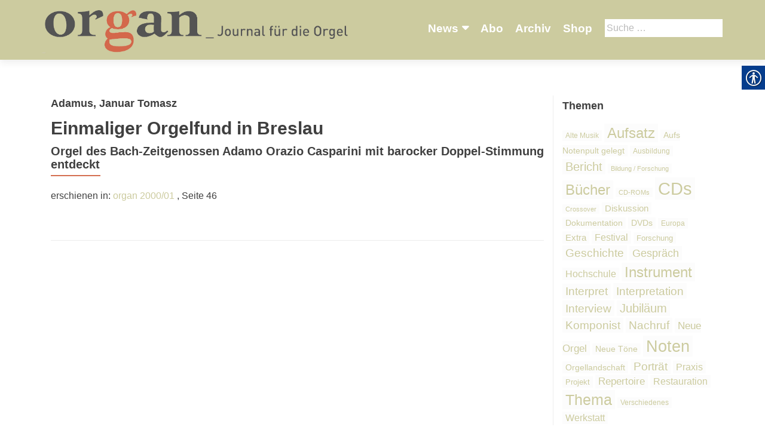

--- FILE ---
content_type: text/html; charset=UTF-8
request_url: https://organ-journal.com/artikel/einmaliger-orgelfund-in-breslau/
body_size: 13101
content:
<!DOCTYPE html>
<html lang="de-DE">
<head>
        <meta charset="UTF-8">
    <meta name="viewport" content="width=device-width, initial-scale=1">
    <link rel="profile" href="http://gmpg.org/xfn/11">
    <link rel="pingback" href="https://organ-journal.com/xmlrpc.php">
    <meta name='robots' content='index, follow, max-image-preview:large, max-snippet:-1, max-video-preview:-1' />

            <script data-no-defer="1" data-ezscrex="false" data-cfasync="false" data-pagespeed-no-defer data-cookieconsent="ignore">
                var ctPublicFunctions = {"_ajax_nonce":"bc8081c164","_rest_nonce":"d0eb087a9c","_ajax_url":"\/wp-admin\/admin-ajax.php","_rest_url":"https:\/\/organ-journal.com\/wp-json\/","data__cookies_type":"none","data__ajax_type":"rest","data__bot_detector_enabled":1,"data__frontend_data_log_enabled":1,"cookiePrefix":"","wprocket_detected":false,"host_url":"organ-journal.com","text__ee_click_to_select":"Click to select the whole data","text__ee_original_email":"The original one is","text__ee_got_it":"Got it","text__ee_blocked":"Blocked","text__ee_cannot_connect":"Cannot connect","text__ee_cannot_decode":"Can not decode email. Unknown reason","text__ee_email_decoder":"CleanTalk email decoder","text__ee_wait_for_decoding":"The magic is on the way, please wait for a few seconds!","text__ee_decoding_process":"Decoding the contact data, let us a few seconds to finish."}
            </script>
        
            <script data-no-defer="1" data-ezscrex="false" data-cfasync="false" data-pagespeed-no-defer data-cookieconsent="ignore">
                var ctPublic = {"_ajax_nonce":"bc8081c164","settings__forms__check_internal":0,"settings__forms__check_external":0,"settings__forms__force_protection":0,"settings__forms__search_test":1,"settings__data__bot_detector_enabled":1,"settings__sfw__anti_crawler":0,"blog_home":"https:\/\/organ-journal.com\/","pixel__setting":"3","pixel__enabled":false,"pixel__url":"https:\/\/moderate4-v4.cleantalk.org\/pixel\/d1059175f5f0ecd2f4e1db379553ebd3.gif","data__email_check_before_post":1,"data__email_check_exist_post":1,"data__cookies_type":"none","data__key_is_ok":true,"data__visible_fields_required":true,"wl_brandname":"Anti-Spam by CleanTalk","wl_brandname_short":"CleanTalk","ct_checkjs_key":725902848,"emailEncoderPassKey":"502fd7b0982cc14b2cd3bfd8d09fc0ca","bot_detector_forms_excluded":"W10=","advancedCacheExists":false,"varnishCacheExists":false,"wc_ajax_add_to_cart":false}
            </script>
        
	<!-- This site is optimized with the Yoast SEO plugin v20.1 - https://yoast.com/wordpress/plugins/seo/ -->
	<title>Einmaliger Orgelfund in Breslau - organ - Journal für die Orgel</title>
	<link rel="canonical" href="https://organ-journal.com/artikel/einmaliger-orgelfund-in-breslau/" />
	<meta property="og:locale" content="de_DE" />
	<meta property="og:type" content="article" />
	<meta property="og:title" content="Einmaliger Orgelfund in Breslau - organ - Journal für die Orgel" />
	<meta property="og:url" content="https://organ-journal.com/artikel/einmaliger-orgelfund-in-breslau/" />
	<meta property="og:site_name" content="organ - Journal für die Orgel" />
	<meta property="article:modified_time" content="2018-06-27T13:00:39+00:00" />
	<meta name="twitter:card" content="summary_large_image" />
	<script type="application/ld+json" class="yoast-schema-graph">{"@context":"https://schema.org","@graph":[{"@type":"WebPage","@id":"https://organ-journal.com/artikel/einmaliger-orgelfund-in-breslau/","url":"https://organ-journal.com/artikel/einmaliger-orgelfund-in-breslau/","name":"Einmaliger Orgelfund in Breslau - organ - Journal für die Orgel","isPartOf":{"@id":"https://organ-journal.com/#website"},"datePublished":"2000-02-29T23:00:00+00:00","dateModified":"2018-06-27T13:00:39+00:00","breadcrumb":{"@id":"https://organ-journal.com/artikel/einmaliger-orgelfund-in-breslau/#breadcrumb"},"inLanguage":"de-DE","potentialAction":[{"@type":"ReadAction","target":["https://organ-journal.com/artikel/einmaliger-orgelfund-in-breslau/"]}]},{"@type":"BreadcrumbList","@id":"https://organ-journal.com/artikel/einmaliger-orgelfund-in-breslau/#breadcrumb","itemListElement":[{"@type":"ListItem","position":1,"name":"Startseite","item":"https://organ-journal.com/"},{"@type":"ListItem","position":2,"name":"Artikel","item":"https://organ-journal.com/artikel/"},{"@type":"ListItem","position":3,"name":"Einmaliger Orgelfund in Breslau"}]},{"@type":"WebSite","@id":"https://organ-journal.com/#website","url":"https://organ-journal.com/","name":"organ - Journal für die Orgel","description":"","publisher":{"@id":"https://organ-journal.com/#organization"},"potentialAction":[{"@type":"SearchAction","target":{"@type":"EntryPoint","urlTemplate":"https://organ-journal.com/?s={search_term_string}"},"query-input":"required name=search_term_string"}],"inLanguage":"de-DE"},{"@type":"Organization","@id":"https://organ-journal.com/#organization","name":"organ - Journal für die Orgel","url":"https://organ-journal.com/","logo":{"@type":"ImageObject","inLanguage":"de-DE","@id":"https://organ-journal.com/#/schema/logo/image/","url":"https://organ-journal.com/wp-content/uploads/sites/8/2018/06/cropped-Organ_R204G203B159_Fond.jpg","contentUrl":"https://organ-journal.com/wp-content/uploads/sites/8/2018/06/cropped-Organ_R204G203B159_Fond.jpg","width":3310,"height":546,"caption":"organ - Journal für die Orgel"},"image":{"@id":"https://organ-journal.com/#/schema/logo/image/"}}]}</script>
	<!-- / Yoast SEO plugin. -->


<link rel='dns-prefetch' href='//moderate.cleantalk.org' />
<link rel="alternate" type="application/rss+xml" title="organ - Journal für die Orgel &raquo; Feed" href="https://organ-journal.com/feed/" />
<link rel="alternate" type="application/rss+xml" title="organ - Journal für die Orgel &raquo; Kommentar-Feed" href="https://organ-journal.com/comments/feed/" />
<link rel="alternate" type="application/rss+xml" title="organ - Journal für die Orgel &raquo; Einmaliger Orgelfund in Breslau Kommentar-Feed" href="https://organ-journal.com/artikel/einmaliger-orgelfund-in-breslau/feed/" />
		<!-- This site uses the Google Analytics by ExactMetrics plugin v8.4.1 - Using Analytics tracking - https://www.exactmetrics.com/ -->
		<!-- Note: ExactMetrics is not currently configured on this site. The site owner needs to authenticate with Google Analytics in the ExactMetrics settings panel. -->
					<!-- No tracking code set -->
				<!-- / Google Analytics by ExactMetrics -->
		<script type="text/javascript">
window._wpemojiSettings = {"baseUrl":"https:\/\/s.w.org\/images\/core\/emoji\/14.0.0\/72x72\/","ext":".png","svgUrl":"https:\/\/s.w.org\/images\/core\/emoji\/14.0.0\/svg\/","svgExt":".svg","source":{"concatemoji":"https:\/\/organ-journal.com\/wp-includes\/js\/wp-emoji-release.min.js?ver=6.1.1"}};
/*! This file is auto-generated */
!function(e,a,t){var n,r,o,i=a.createElement("canvas"),p=i.getContext&&i.getContext("2d");function s(e,t){var a=String.fromCharCode,e=(p.clearRect(0,0,i.width,i.height),p.fillText(a.apply(this,e),0,0),i.toDataURL());return p.clearRect(0,0,i.width,i.height),p.fillText(a.apply(this,t),0,0),e===i.toDataURL()}function c(e){var t=a.createElement("script");t.src=e,t.defer=t.type="text/javascript",a.getElementsByTagName("head")[0].appendChild(t)}for(o=Array("flag","emoji"),t.supports={everything:!0,everythingExceptFlag:!0},r=0;r<o.length;r++)t.supports[o[r]]=function(e){if(p&&p.fillText)switch(p.textBaseline="top",p.font="600 32px Arial",e){case"flag":return s([127987,65039,8205,9895,65039],[127987,65039,8203,9895,65039])?!1:!s([55356,56826,55356,56819],[55356,56826,8203,55356,56819])&&!s([55356,57332,56128,56423,56128,56418,56128,56421,56128,56430,56128,56423,56128,56447],[55356,57332,8203,56128,56423,8203,56128,56418,8203,56128,56421,8203,56128,56430,8203,56128,56423,8203,56128,56447]);case"emoji":return!s([129777,127995,8205,129778,127999],[129777,127995,8203,129778,127999])}return!1}(o[r]),t.supports.everything=t.supports.everything&&t.supports[o[r]],"flag"!==o[r]&&(t.supports.everythingExceptFlag=t.supports.everythingExceptFlag&&t.supports[o[r]]);t.supports.everythingExceptFlag=t.supports.everythingExceptFlag&&!t.supports.flag,t.DOMReady=!1,t.readyCallback=function(){t.DOMReady=!0},t.supports.everything||(n=function(){t.readyCallback()},a.addEventListener?(a.addEventListener("DOMContentLoaded",n,!1),e.addEventListener("load",n,!1)):(e.attachEvent("onload",n),a.attachEvent("onreadystatechange",function(){"complete"===a.readyState&&t.readyCallback()})),(e=t.source||{}).concatemoji?c(e.concatemoji):e.wpemoji&&e.twemoji&&(c(e.twemoji),c(e.wpemoji)))}(window,document,window._wpemojiSettings);
</script>
<style type="text/css">
img.wp-smiley,
img.emoji {
	display: inline !important;
	border: none !important;
	box-shadow: none !important;
	height: 1em !important;
	width: 1em !important;
	margin: 0 0.07em !important;
	vertical-align: -0.1em !important;
	background: none !important;
	padding: 0 !important;
}
</style>
			
	<link rel='stylesheet' id='wp-block-library-css' href='https://organ-journal.com/wp-includes/css/dist/block-library/style.min.css?ver=6.1.1' type='text/css' media='all' />
<link rel='stylesheet' id='classic-theme-styles-css' href='https://organ-journal.com/wp-includes/css/classic-themes.min.css?ver=1' type='text/css' media='all' />
<style id='global-styles-inline-css' type='text/css'>
body{--wp--preset--color--black: #000000;--wp--preset--color--cyan-bluish-gray: #abb8c3;--wp--preset--color--white: #ffffff;--wp--preset--color--pale-pink: #f78da7;--wp--preset--color--vivid-red: #cf2e2e;--wp--preset--color--luminous-vivid-orange: #ff6900;--wp--preset--color--luminous-vivid-amber: #fcb900;--wp--preset--color--light-green-cyan: #7bdcb5;--wp--preset--color--vivid-green-cyan: #00d084;--wp--preset--color--pale-cyan-blue: #8ed1fc;--wp--preset--color--vivid-cyan-blue: #0693e3;--wp--preset--color--vivid-purple: #9b51e0;--wp--preset--gradient--vivid-cyan-blue-to-vivid-purple: linear-gradient(135deg,rgba(6,147,227,1) 0%,rgb(155,81,224) 100%);--wp--preset--gradient--light-green-cyan-to-vivid-green-cyan: linear-gradient(135deg,rgb(122,220,180) 0%,rgb(0,208,130) 100%);--wp--preset--gradient--luminous-vivid-amber-to-luminous-vivid-orange: linear-gradient(135deg,rgba(252,185,0,1) 0%,rgba(255,105,0,1) 100%);--wp--preset--gradient--luminous-vivid-orange-to-vivid-red: linear-gradient(135deg,rgba(255,105,0,1) 0%,rgb(207,46,46) 100%);--wp--preset--gradient--very-light-gray-to-cyan-bluish-gray: linear-gradient(135deg,rgb(238,238,238) 0%,rgb(169,184,195) 100%);--wp--preset--gradient--cool-to-warm-spectrum: linear-gradient(135deg,rgb(74,234,220) 0%,rgb(151,120,209) 20%,rgb(207,42,186) 40%,rgb(238,44,130) 60%,rgb(251,105,98) 80%,rgb(254,248,76) 100%);--wp--preset--gradient--blush-light-purple: linear-gradient(135deg,rgb(255,206,236) 0%,rgb(152,150,240) 100%);--wp--preset--gradient--blush-bordeaux: linear-gradient(135deg,rgb(254,205,165) 0%,rgb(254,45,45) 50%,rgb(107,0,62) 100%);--wp--preset--gradient--luminous-dusk: linear-gradient(135deg,rgb(255,203,112) 0%,rgb(199,81,192) 50%,rgb(65,88,208) 100%);--wp--preset--gradient--pale-ocean: linear-gradient(135deg,rgb(255,245,203) 0%,rgb(182,227,212) 50%,rgb(51,167,181) 100%);--wp--preset--gradient--electric-grass: linear-gradient(135deg,rgb(202,248,128) 0%,rgb(113,206,126) 100%);--wp--preset--gradient--midnight: linear-gradient(135deg,rgb(2,3,129) 0%,rgb(40,116,252) 100%);--wp--preset--duotone--dark-grayscale: url('#wp-duotone-dark-grayscale');--wp--preset--duotone--grayscale: url('#wp-duotone-grayscale');--wp--preset--duotone--purple-yellow: url('#wp-duotone-purple-yellow');--wp--preset--duotone--blue-red: url('#wp-duotone-blue-red');--wp--preset--duotone--midnight: url('#wp-duotone-midnight');--wp--preset--duotone--magenta-yellow: url('#wp-duotone-magenta-yellow');--wp--preset--duotone--purple-green: url('#wp-duotone-purple-green');--wp--preset--duotone--blue-orange: url('#wp-duotone-blue-orange');--wp--preset--font-size--small: 13px;--wp--preset--font-size--medium: 20px;--wp--preset--font-size--large: 36px;--wp--preset--font-size--x-large: 42px;--wp--preset--spacing--20: 0.44rem;--wp--preset--spacing--30: 0.67rem;--wp--preset--spacing--40: 1rem;--wp--preset--spacing--50: 1.5rem;--wp--preset--spacing--60: 2.25rem;--wp--preset--spacing--70: 3.38rem;--wp--preset--spacing--80: 5.06rem;}:where(.is-layout-flex){gap: 0.5em;}body .is-layout-flow > .alignleft{float: left;margin-inline-start: 0;margin-inline-end: 2em;}body .is-layout-flow > .alignright{float: right;margin-inline-start: 2em;margin-inline-end: 0;}body .is-layout-flow > .aligncenter{margin-left: auto !important;margin-right: auto !important;}body .is-layout-constrained > .alignleft{float: left;margin-inline-start: 0;margin-inline-end: 2em;}body .is-layout-constrained > .alignright{float: right;margin-inline-start: 2em;margin-inline-end: 0;}body .is-layout-constrained > .aligncenter{margin-left: auto !important;margin-right: auto !important;}body .is-layout-constrained > :where(:not(.alignleft):not(.alignright):not(.alignfull)){max-width: var(--wp--style--global--content-size);margin-left: auto !important;margin-right: auto !important;}body .is-layout-constrained > .alignwide{max-width: var(--wp--style--global--wide-size);}body .is-layout-flex{display: flex;}body .is-layout-flex{flex-wrap: wrap;align-items: center;}body .is-layout-flex > *{margin: 0;}:where(.wp-block-columns.is-layout-flex){gap: 2em;}.has-black-color{color: var(--wp--preset--color--black) !important;}.has-cyan-bluish-gray-color{color: var(--wp--preset--color--cyan-bluish-gray) !important;}.has-white-color{color: var(--wp--preset--color--white) !important;}.has-pale-pink-color{color: var(--wp--preset--color--pale-pink) !important;}.has-vivid-red-color{color: var(--wp--preset--color--vivid-red) !important;}.has-luminous-vivid-orange-color{color: var(--wp--preset--color--luminous-vivid-orange) !important;}.has-luminous-vivid-amber-color{color: var(--wp--preset--color--luminous-vivid-amber) !important;}.has-light-green-cyan-color{color: var(--wp--preset--color--light-green-cyan) !important;}.has-vivid-green-cyan-color{color: var(--wp--preset--color--vivid-green-cyan) !important;}.has-pale-cyan-blue-color{color: var(--wp--preset--color--pale-cyan-blue) !important;}.has-vivid-cyan-blue-color{color: var(--wp--preset--color--vivid-cyan-blue) !important;}.has-vivid-purple-color{color: var(--wp--preset--color--vivid-purple) !important;}.has-black-background-color{background-color: var(--wp--preset--color--black) !important;}.has-cyan-bluish-gray-background-color{background-color: var(--wp--preset--color--cyan-bluish-gray) !important;}.has-white-background-color{background-color: var(--wp--preset--color--white) !important;}.has-pale-pink-background-color{background-color: var(--wp--preset--color--pale-pink) !important;}.has-vivid-red-background-color{background-color: var(--wp--preset--color--vivid-red) !important;}.has-luminous-vivid-orange-background-color{background-color: var(--wp--preset--color--luminous-vivid-orange) !important;}.has-luminous-vivid-amber-background-color{background-color: var(--wp--preset--color--luminous-vivid-amber) !important;}.has-light-green-cyan-background-color{background-color: var(--wp--preset--color--light-green-cyan) !important;}.has-vivid-green-cyan-background-color{background-color: var(--wp--preset--color--vivid-green-cyan) !important;}.has-pale-cyan-blue-background-color{background-color: var(--wp--preset--color--pale-cyan-blue) !important;}.has-vivid-cyan-blue-background-color{background-color: var(--wp--preset--color--vivid-cyan-blue) !important;}.has-vivid-purple-background-color{background-color: var(--wp--preset--color--vivid-purple) !important;}.has-black-border-color{border-color: var(--wp--preset--color--black) !important;}.has-cyan-bluish-gray-border-color{border-color: var(--wp--preset--color--cyan-bluish-gray) !important;}.has-white-border-color{border-color: var(--wp--preset--color--white) !important;}.has-pale-pink-border-color{border-color: var(--wp--preset--color--pale-pink) !important;}.has-vivid-red-border-color{border-color: var(--wp--preset--color--vivid-red) !important;}.has-luminous-vivid-orange-border-color{border-color: var(--wp--preset--color--luminous-vivid-orange) !important;}.has-luminous-vivid-amber-border-color{border-color: var(--wp--preset--color--luminous-vivid-amber) !important;}.has-light-green-cyan-border-color{border-color: var(--wp--preset--color--light-green-cyan) !important;}.has-vivid-green-cyan-border-color{border-color: var(--wp--preset--color--vivid-green-cyan) !important;}.has-pale-cyan-blue-border-color{border-color: var(--wp--preset--color--pale-cyan-blue) !important;}.has-vivid-cyan-blue-border-color{border-color: var(--wp--preset--color--vivid-cyan-blue) !important;}.has-vivid-purple-border-color{border-color: var(--wp--preset--color--vivid-purple) !important;}.has-vivid-cyan-blue-to-vivid-purple-gradient-background{background: var(--wp--preset--gradient--vivid-cyan-blue-to-vivid-purple) !important;}.has-light-green-cyan-to-vivid-green-cyan-gradient-background{background: var(--wp--preset--gradient--light-green-cyan-to-vivid-green-cyan) !important;}.has-luminous-vivid-amber-to-luminous-vivid-orange-gradient-background{background: var(--wp--preset--gradient--luminous-vivid-amber-to-luminous-vivid-orange) !important;}.has-luminous-vivid-orange-to-vivid-red-gradient-background{background: var(--wp--preset--gradient--luminous-vivid-orange-to-vivid-red) !important;}.has-very-light-gray-to-cyan-bluish-gray-gradient-background{background: var(--wp--preset--gradient--very-light-gray-to-cyan-bluish-gray) !important;}.has-cool-to-warm-spectrum-gradient-background{background: var(--wp--preset--gradient--cool-to-warm-spectrum) !important;}.has-blush-light-purple-gradient-background{background: var(--wp--preset--gradient--blush-light-purple) !important;}.has-blush-bordeaux-gradient-background{background: var(--wp--preset--gradient--blush-bordeaux) !important;}.has-luminous-dusk-gradient-background{background: var(--wp--preset--gradient--luminous-dusk) !important;}.has-pale-ocean-gradient-background{background: var(--wp--preset--gradient--pale-ocean) !important;}.has-electric-grass-gradient-background{background: var(--wp--preset--gradient--electric-grass) !important;}.has-midnight-gradient-background{background: var(--wp--preset--gradient--midnight) !important;}.has-small-font-size{font-size: var(--wp--preset--font-size--small) !important;}.has-medium-font-size{font-size: var(--wp--preset--font-size--medium) !important;}.has-large-font-size{font-size: var(--wp--preset--font-size--large) !important;}.has-x-large-font-size{font-size: var(--wp--preset--font-size--x-large) !important;}
.wp-block-navigation a:where(:not(.wp-element-button)){color: inherit;}
:where(.wp-block-columns.is-layout-flex){gap: 2em;}
.wp-block-pullquote{font-size: 1.5em;line-height: 1.6;}
</style>
<link rel='stylesheet' id='cleantalk-public-css-css' href='https://organ-journal.com/wp-content/plugins/cleantalk-spam-protect/css/cleantalk-public.min.css?ver=6.55_1746526963' type='text/css' media='all' />
<link rel='stylesheet' id='cleantalk-email-decoder-css-css' href='https://organ-journal.com/wp-content/plugins/cleantalk-spam-protect/css/cleantalk-email-decoder.min.css?ver=6.55_1746526963' type='text/css' media='all' />
<link rel='stylesheet' id='contact-form-7-css' href='https://organ-journal.com/wp-content/plugins/contact-form-7/includes/css/styles.css?ver=5.7.4' type='text/css' media='all' />
<link rel='stylesheet' id='real-accessability-css' href='https://organ-journal.com/wp-content/plugins/real-accessability/real-accessability.css?ver=1.0' type='text/css' media='all' />
<link rel='stylesheet' id='zerif_bootstrap_style-css' href='https://organ-journal.com/wp-content/themes/zerif-lite/css/bootstrap.css?ver=6.1.1' type='text/css' media='all' />
<link rel='stylesheet' id='zerif_fontawesome-css' href='https://organ-journal.com/wp-content/themes/zerif-lite/css/font-awesome.min.css?ver=v1' type='text/css' media='all' />
<link rel='stylesheet' id='zerif_style-css' href='https://organ-journal.com/wp-content/themes/organ/style.css?ver=v1' type='text/css' media='all' />
<link rel='stylesheet' id='zerif_responsive_style-css' href='https://organ-journal.com/wp-content/themes/zerif-lite/css/responsive.css?ver=v1' type='text/css' media='all' />
<!--[if lt IE 9]>
<link rel='stylesheet' id='zerif_ie_style-css' href='https://organ-journal.com/wp-content/themes/zerif-lite/css/ie.css?ver=v1' type='text/css' media='all' />
<![endif]-->
<link rel='stylesheet' id='recent-posts-widget-with-thumbnails-public-style-css' href='https://organ-journal.com/wp-content/plugins/recent-posts-widget-with-thumbnails/public.css?ver=7.1.1' type='text/css' media='all' />
<style id='akismet-widget-style-inline-css' type='text/css'>

			.a-stats {
				--akismet-color-mid-green: #357b49;
				--akismet-color-white: #fff;
				--akismet-color-light-grey: #f6f7f7;

				max-width: 350px;
				width: auto;
			}

			.a-stats * {
				all: unset;
				box-sizing: border-box;
			}

			.a-stats strong {
				font-weight: 600;
			}

			.a-stats a.a-stats__link,
			.a-stats a.a-stats__link:visited,
			.a-stats a.a-stats__link:active {
				background: var(--akismet-color-mid-green);
				border: none;
				box-shadow: none;
				border-radius: 8px;
				color: var(--akismet-color-white);
				cursor: pointer;
				display: block;
				font-family: -apple-system, BlinkMacSystemFont, 'Segoe UI', 'Roboto', 'Oxygen-Sans', 'Ubuntu', 'Cantarell', 'Helvetica Neue', sans-serif;
				font-weight: 500;
				padding: 12px;
				text-align: center;
				text-decoration: none;
				transition: all 0.2s ease;
			}

			/* Extra specificity to deal with TwentyTwentyOne focus style */
			.widget .a-stats a.a-stats__link:focus {
				background: var(--akismet-color-mid-green);
				color: var(--akismet-color-white);
				text-decoration: none;
			}

			.a-stats a.a-stats__link:hover {
				filter: brightness(110%);
				box-shadow: 0 4px 12px rgba(0, 0, 0, 0.06), 0 0 2px rgba(0, 0, 0, 0.16);
			}

			.a-stats .count {
				color: var(--akismet-color-white);
				display: block;
				font-size: 1.5em;
				line-height: 1.4;
				padding: 0 13px;
				white-space: nowrap;
			}
		
</style>
<link rel='stylesheet' id='wp-paginate-css' href='https://organ-journal.com/wp-content/plugins/wp-paginate/css/wp-paginate.css?ver=2.2.4' type='text/css' media='screen' />
<script type='text/javascript' src='https://organ-journal.com/wp-content/plugins/cleantalk-spam-protect/js/apbct-public-bundle.min.js?ver=6.55_1746526964' id='apbct-public-bundle-js-js'></script>
<script type='text/javascript' src='https://organ-journal.com/wp-includes/js/jquery/jquery.min.js?ver=3.6.1' id='jquery-core-js'></script>
<script type='text/javascript' src='https://organ-journal.com/wp-includes/js/jquery/jquery-migrate.min.js?ver=3.3.2' id='jquery-migrate-js'></script>
<!--[if lt IE 9]>
<script type='text/javascript' src='https://organ-journal.com/wp-content/themes/zerif-lite/js/html5.js?ver=6.1.1' id='zerif_html5-js'></script>
<![endif]-->
<link rel="https://api.w.org/" href="https://organ-journal.com/wp-json/" /><link rel="EditURI" type="application/rsd+xml" title="RSD" href="https://organ-journal.com/xmlrpc.php?rsd" />
<link rel="wlwmanifest" type="application/wlwmanifest+xml" href="https://organ-journal.com/wp-includes/wlwmanifest.xml" />
<meta name="generator" content="WordPress 6.1.1" />
<link rel='shortlink' href='https://organ-journal.com/?p=671' />
<link rel="alternate" type="application/json+oembed" href="https://organ-journal.com/wp-json/oembed/1.0/embed?url=https%3A%2F%2Forgan-journal.com%2Fartikel%2Feinmaliger-orgelfund-in-breslau%2F" />
<link rel="alternate" type="text/xml+oembed" href="https://organ-journal.com/wp-json/oembed/1.0/embed?url=https%3A%2F%2Forgan-journal.com%2Fartikel%2Feinmaliger-orgelfund-in-breslau%2F&#038;format=xml" />
<script type="text/javascript">
	window._se_plugin_version = '8.1.9';
</script>
<link rel="icon" href="https://organ-journal.com/wp-content/uploads/sites/8/2018/06/organ-favicon.png" sizes="32x32" />
<link rel="icon" href="https://organ-journal.com/wp-content/uploads/sites/8/2018/06/organ-favicon.png" sizes="192x192" />
<link rel="apple-touch-icon" href="https://organ-journal.com/wp-content/uploads/sites/8/2018/06/organ-favicon.png" />
<meta name="msapplication-TileImage" content="https://organ-journal.com/wp-content/uploads/sites/8/2018/06/organ-favicon.png" />
    </head>
<body class="single single-artikel postid-671 wp-custom-logo real-accessability-body" >
<div id="mobilebgfix">
    <div class="mobile-bg-fix-img-wrap">
        <div class="mobile-bg-fix-img"></div>
    </div>
    <div class="mobile-bg-fix-whole-site">
        <header id="home" class="header" itemscope="itemscope" itemtype="http://schema.org/WPHeader">
            <div id="main-nav" class="navbar navbar-inverse bs-docs-nav" role="banner">
                <div class="container">
                                                                <div id="search" class="search widget-area" role="complementary">
                            <div><h2 class="search_title">Suche</h2><form role="search" method="get" class="search-form" action="https://organ-journal.com/">
				<label>
					<span class="screen-reader-text">Suche nach:</span>
					<input type="search" class="search-field" placeholder="Suche&#160;&hellip;" value="" name="s" />
				</label>
				<input type="submit" class="search-submit" value="Suche" />
			<label id="apbct_label_id_52463" class="apbct_special_field"><input
                    class="apbct_special_field apbct__email_id__search_form"
                    name="apbct_email_id__search_form"
                    type="text" size="30" maxlength="200" autocomplete="off"
                    value=""
                /></label><input
                   id="apbct_submit_id__search_form" 
                   class="apbct_special_field apbct__email_id__search_form"
                   name="apbct_submit_id__search_form"  
                   type="submit"
                   size="30"
                   maxlength="200"
                   value="40452"
               /></form></div>                        </div><!-- #primary-sidebar -->
                                        <div class="navbar-header responsive-logo">
                        <button class="navbar-toggle collapsed" type="button" data-toggle="collapse"
                                data-target=".bs-navbar-collapse">
                            <span class="sr-only">Schalte Navigation</span>
                            <span class="icon-bar"></span>
                            <span class="icon-bar"></span>
                            <span class="icon-bar"></span>
                        </button>
                        <div class="navbar-brand" itemscope itemtype="http://schema.org/Organization">
                            <a href="https://organ-journal.com/" class="custom-logo-link" rel="home"><img width="3310" height="546" src="https://organ-journal.com/wp-content/uploads/sites/8/2018/06/cropped-Organ_R204G203B159_Fond.jpg" class="custom-logo" alt="organ &#8211; Journal für die Orgel" decoding="async" srcset="https://organ-journal.com/wp-content/uploads/sites/8/2018/06/cropped-Organ_R204G203B159_Fond.jpg 3310w, https://organ-journal.com/wp-content/uploads/sites/8/2018/06/cropped-Organ_R204G203B159_Fond-300x49.jpg 300w, https://organ-journal.com/wp-content/uploads/sites/8/2018/06/cropped-Organ_R204G203B159_Fond-768x127.jpg 768w, https://organ-journal.com/wp-content/uploads/sites/8/2018/06/cropped-Organ_R204G203B159_Fond-1024x169.jpg 1024w" sizes="(max-width: 3310px) 100vw, 3310px" /></a>                        </div> <!-- /.navbar-brand -->
                    </div> <!-- /.navbar-header -->
                    		<nav class="navbar-collapse bs-navbar-collapse collapse" id="site-navigation" itemscope itemtype="http://schema.org/SiteNavigationElement">
			<a class="screen-reader-text skip-link" href="#content">Zum Inhalt springen</a>
			<ul id="menu-navigation" class="nav navbar-nav navbar-right responsive-nav main-nav-list"><li id="menu-item-2767" class="menu-item menu-item-type-post_type menu-item-object-page menu-item-has-children menu-item-2767"><a href="https://organ-journal.com/news/">News</a>
<ul class="sub-menu">
	<li id="menu-item-2874" class="menu-item menu-item-type-post_type menu-item-object-page menu-item-2874"><a href="https://organ-journal.com/konzertkalender/">Konzertkalender</a></li>
	<li id="menu-item-3107" class="menu-item menu-item-type-post_type menu-item-object-page menu-item-3107"><a href="https://organ-journal.com/fortbildung/">Fortbildung</a></li>
	<li id="menu-item-3096" class="menu-item menu-item-type-post_type menu-item-object-page menu-item-3096"><a href="https://organ-journal.com/orgelreisen/">Orgelreisen</a></li>
	<li id="menu-item-2768" class="menu-item menu-item-type-post_type menu-item-object-page menu-item-2768"><a href="https://organ-journal.com/festivals/">Festivals</a></li>
	<li id="menu-item-2895" class="menu-item menu-item-type-post_type menu-item-object-page menu-item-2895"><a href="https://organ-journal.com/wettbewerbe/">Wettbewerbe</a></li>
	<li id="menu-item-2778" class="menu-item menu-item-type-post_type menu-item-object-page menu-item-2778"><a href="https://organ-journal.com/auszeichnungen/">Auszeichnungen</a></li>
</ul>
</li>
<li id="menu-item-90" class="menu-item menu-item-type-post_type menu-item-object-page menu-item-90"><a href="https://organ-journal.com/abo/">Abo</a></li>
<li id="menu-item-91" class="menu-item menu-item-type-post_type menu-item-object-page menu-item-91"><a href="https://organ-journal.com/archiv/">Archiv</a></li>
<li id="menu-item-92" class="menu-item menu-item-type-post_type menu-item-object-page menu-item-92"><a href="https://organ-journal.com/shop/">Shop</a></li>
</ul>		</nav>
		                </div> <!-- /.container -->
                            </div> <!-- /#main-nav -->
            <!-- / END TOP BAR -->
<div class="clear"></div>

</header> <!-- / END HOME SECTION  -->

<div id="content" class="site-content">

    <div class="container">
                <div class="content-left-wrap col-md-9">
                        <div id="primary" class="content-area">
                <main itemscope itemtype="http://schema.org/WebPageElement" itemprop="mainContentOfPage" id="main"
                      class="site-main">
                    
<article id="post-671" class="post-671 artikel type-artikel status-publish hentry rubrik-projekt" itemtype="http://schema.org/BlogPosting"
         itemtype="http://schema.org/BlogPosting">
    <div class="listpost-content-wrap-full">
    <div class="list-post-top">
        <header class="entry-header">
            <h4 class="autor">Adamus, Januar Tomasz</h4>
            <h1 class="artikel-title">Einmaliger Orgelfund in Breslau</h1>
            <h2 class="entry-title">Orgel des Bach-Zeitgenossen Adamo Orazio Casparini mit barocker Doppel-Stimmung entdeckt</h2>
            <div class="artikel-meta">
                <!--                <div class="artikel_rubrik">Rubrik: --><!--</div>-->
                                                    erschienen in: <a href="https://organ-journal.com/ausgabe/kirche-ohne-orgel-orgel-ohne-kirche/">organ 2000/01</a>
                                                                            , Seite 46                    
                            </div>
            <div class="button_area">
                
                            </div>
        </header><!-- .entry-header -->
        <div class="entry-content">
    </div><!-- .entry-content --><!-- .entry-summary -->

    </div><!-- .list-post-top -->
    </div><!-- .listpost-content-wrap -->
</article><!-- #post-## -->
                </main><!-- #main -->
            </div><!-- #primary -->
                    </div><!-- .content-left-wrap -->
        
            <div class="sidebar-wrap col-md-3 content-left-wrap">
                <div id="archiv_right" class="widget-area" role="complementary">
                                    <div><h2 class="widgettitle">Themen</h2>
<div class="textwidget custom-html-widget"><h2>
	Themen
</h2></div></div><div><h2 class="widgettitle">Themen</h2>
<div class="tagcloud"><a href="https://organ-journal.com/rubrik/alte-musik/" class="tag-cloud-link tag-link-31 tag-link-position-1" style="font-size: 9.0285714285714pt;" aria-label="Alte Musik (2 Einträge)">Alte Musik</a>
<a href="https://organ-journal.com/rubrik/aufsatz/" class="tag-cloud-link tag-link-6 tag-link-position-2" style="font-size: 17.828571428571pt;" aria-label="Aufsatz (104 Einträge)">Aufsatz</a>
<a href="https://organ-journal.com/rubrik/aufs-notenpult-gelegt/" class="tag-cloud-link tag-link-40 tag-link-position-3" style="font-size: 10.285714285714pt;" aria-label="Aufs Notenpult gelegt (4 Einträge)">Aufs Notenpult gelegt</a>
<a href="https://organ-journal.com/rubrik/ausbildung/" class="tag-cloud-link tag-link-24 tag-link-position-4" style="font-size: 9.0285714285714pt;" aria-label="Ausbildung (2 Einträge)">Ausbildung</a>
<a href="https://organ-journal.com/rubrik/bericht/" class="tag-cloud-link tag-link-20 tag-link-position-5" style="font-size: 15.028571428571pt;" aria-label="Bericht (33 Einträge)">Bericht</a>
<a href="https://organ-journal.com/rubrik/bildung-forschung/" class="tag-cloud-link tag-link-44 tag-link-position-6" style="font-size: 8pt;" aria-label="Bildung / Forschung (1 Eintrag)">Bildung / Forschung</a>
<a href="https://organ-journal.com/rubrik/buecher/" class="tag-cloud-link tag-link-15 tag-link-position-7" style="font-size: 17.942857142857pt;" aria-label="Bücher (109 Einträge)">Bücher</a>
<a href="https://organ-journal.com/rubrik/cd-roms/" class="tag-cloud-link tag-link-26 tag-link-position-8" style="font-size: 8pt;" aria-label="CD-ROMs (1 Eintrag)">CD-ROMs</a>
<a href="https://organ-journal.com/rubrik/cds/" class="tag-cloud-link tag-link-10 tag-link-position-9" style="font-size: 22pt;" aria-label="CDs (566 Einträge)">CDs</a>
<a href="https://organ-journal.com/rubrik/crossover/" class="tag-cloud-link tag-link-27 tag-link-position-10" style="font-size: 8pt;" aria-label="Crossover (1 Eintrag)">Crossover</a>
<a href="https://organ-journal.com/rubrik/diskussion/" class="tag-cloud-link tag-link-42 tag-link-position-11" style="font-size: 11.142857142857pt;" aria-label="Diskussion (6 Einträge)">Diskussion</a>
<a href="https://organ-journal.com/rubrik/dokumentation/" class="tag-cloud-link tag-link-34 tag-link-position-12" style="font-size: 10.285714285714pt;" aria-label="Dokumentation (4 Einträge)">Dokumentation</a>
<a href="https://organ-journal.com/rubrik/dvds/" class="tag-cloud-link tag-link-36 tag-link-position-13" style="font-size: 10.285714285714pt;" aria-label="DVDs (4 Einträge)">DVDs</a>
<a href="https://organ-journal.com/rubrik/europa/" class="tag-cloud-link tag-link-37 tag-link-position-14" style="font-size: 9.0285714285714pt;" aria-label="Europa (2 Einträge)">Europa</a>
<a href="https://organ-journal.com/rubrik/extra/" class="tag-cloud-link tag-link-33 tag-link-position-15" style="font-size: 11.428571428571pt;" aria-label="Extra (7 Einträge)">Extra</a>
<a href="https://organ-journal.com/rubrik/festival/" class="tag-cloud-link tag-link-14 tag-link-position-16" style="font-size: 12.228571428571pt;" aria-label="Festival (10 Einträge)">Festival</a>
<a href="https://organ-journal.com/rubrik/forschung/" class="tag-cloud-link tag-link-43 tag-link-position-17" style="font-size: 9.7142857142857pt;" aria-label="Forschung (3 Einträge)">Forschung</a>
<a href="https://organ-journal.com/rubrik/geschichte/" class="tag-cloud-link tag-link-30 tag-link-position-18" style="font-size: 14.285714285714pt;" aria-label="Geschichte (24 Einträge)">Geschichte</a>
<a href="https://organ-journal.com/rubrik/gespraech/" class="tag-cloud-link tag-link-29 tag-link-position-19" style="font-size: 13.485714285714pt;" aria-label="Gespräch (17 Einträge)">Gespräch</a>
<a href="https://organ-journal.com/rubrik/hochschule/" class="tag-cloud-link tag-link-19 tag-link-position-20" style="font-size: 12pt;" aria-label="Hochschule (9 Einträge)">Hochschule</a>
<a href="https://organ-journal.com/rubrik/instrument/" class="tag-cloud-link tag-link-7 tag-link-position-21" style="font-size: 17.942857142857pt;" aria-label="Instrument (108 Einträge)">Instrument</a>
<a href="https://organ-journal.com/rubrik/interpret/" class="tag-cloud-link tag-link-16 tag-link-position-22" style="font-size: 14.171428571429pt;" aria-label="Interpret (23 Einträge)">Interpret</a>
<a href="https://organ-journal.com/rubrik/interpretation/" class="tag-cloud-link tag-link-13 tag-link-position-23" style="font-size: 14.571428571429pt;" aria-label="Interpretation (27 Einträge)">Interpretation</a>
<a href="https://organ-journal.com/rubrik/interview/" class="tag-cloud-link tag-link-8 tag-link-position-24" style="font-size: 14.571428571429pt;" aria-label="Interview (27 Einträge)">Interview</a>
<a href="https://organ-journal.com/rubrik/jubilaeum/" class="tag-cloud-link tag-link-21 tag-link-position-25" style="font-size: 14.628571428571pt;" aria-label="Jubiläum (28 Einträge)">Jubiläum</a>
<a href="https://organ-journal.com/rubrik/komponist/" class="tag-cloud-link tag-link-22 tag-link-position-26" style="font-size: 14.457142857143pt;" aria-label="Komponist (26 Einträge)">Komponist</a>
<a href="https://organ-journal.com/rubrik/nachruf/" class="tag-cloud-link tag-link-17 tag-link-position-27" style="font-size: 14.342857142857pt;" aria-label="Nachruf (25 Einträge)">Nachruf</a>
<a href="https://organ-journal.com/rubrik/neue-orgel/" class="tag-cloud-link tag-link-39 tag-link-position-28" style="font-size: 13.028571428571pt;" aria-label="Neue Orgel (14 Einträge)">Neue Orgel</a>
<a href="https://organ-journal.com/rubrik/neue-toene/" class="tag-cloud-link tag-link-35 tag-link-position-29" style="font-size: 10.285714285714pt;" aria-label="Neue Töne (4 Einträge)">Neue Töne</a>
<a href="https://organ-journal.com/rubrik/noten/" class="tag-cloud-link tag-link-11 tag-link-position-30" style="font-size: 20.571428571429pt;" aria-label="Noten (312 Einträge)">Noten</a>
<a href="https://organ-journal.com/rubrik/orgellandschaft/" class="tag-cloud-link tag-link-41 tag-link-position-31" style="font-size: 10.742857142857pt;" aria-label="Orgellandschaft (5 Einträge)">Orgellandschaft</a>
<a href="https://organ-journal.com/rubrik/portraet/" class="tag-cloud-link tag-link-28 tag-link-position-32" style="font-size: 13.942857142857pt;" aria-label="Porträt (21 Einträge)">Porträt</a>
<a href="https://organ-journal.com/rubrik/praxis/" class="tag-cloud-link tag-link-18 tag-link-position-33" style="font-size: 11.714285714286pt;" aria-label="Praxis (8 Einträge)">Praxis</a>
<a href="https://organ-journal.com/rubrik/projekt/" class="tag-cloud-link tag-link-25 tag-link-position-34" style="font-size: 9.7142857142857pt;" aria-label="Projekt (3 Einträge)">Projekt</a>
<a href="https://organ-journal.com/rubrik/repertoire/" class="tag-cloud-link tag-link-9 tag-link-position-35" style="font-size: 12.457142857143pt;" aria-label="Repertoire (11 Einträge)">Repertoire</a>
<a href="https://organ-journal.com/rubrik/restauration/" class="tag-cloud-link tag-link-38 tag-link-position-36" style="font-size: 12pt;" aria-label="Restauration (9 Einträge)">Restauration</a>
<a href="https://organ-journal.com/rubrik/thema/" class="tag-cloud-link tag-link-12 tag-link-position-37" style="font-size: 18.685714285714pt;" aria-label="Thema (146 Einträge)">Thema</a>
<a href="https://organ-journal.com/rubrik/verschiedenes/" class="tag-cloud-link tag-link-32 tag-link-position-38" style="font-size: 9.0285714285714pt;" aria-label="Verschiedenes (2 Einträge)">Verschiedenes</a>
<a href="https://organ-journal.com/rubrik/werkstatt/" class="tag-cloud-link tag-link-23 tag-link-position-39" style="font-size: 12pt;" aria-label="Werkstatt (9 Einträge)">Werkstatt</a></div>
</div>                                                </div><!-- #primary-sidebar -->
            </div>

    </div><!-- .container -->
    
</div><!-- .site-content -->


<footer id="footer" itemscope="itemscope" itemtype="http://schema.org/WPFooter">

	
	<div class="container">

		
		<div class="col-md-4 company-details"><div class="zerif-footer-address"><img src="/wp-content/uploads/sites/8/2018/07/SMI_Weblogo_72x26.png" alt="" /><br /><br />
SCHOTT MUSIC GmbH &amp; Co KG<br />
Weihergarten 5<br />
D-55116 Mainz</div></div><div class="col-md-4 company-details"><div class="zerif-footer-email"><a href="mailto:mst.redaktion@schott-music.com"><img src="/wp-content/uploads/sites/4/2018/05/envelope4-green.png" alt="" /></a><br /><br />
<a href="mailto:organ.redaktion@schott-music.com">organ.redaktion@schott-music.com</a>
</div></div><div class="col-md-4 copyright">            <div class="zerif-copyright-box"><div><div class="menu-footer-container"><ul id="menu-footer" class="menu"><li id="menu-item-93" class="menu-item menu-item-type-post_type menu-item-object-page menu-item-93"><a href="https://organ-journal.com/ueber-uns/">Über uns</a></li>
<li id="menu-item-95" class="menu-item menu-item-type-post_type menu-item-object-page menu-item-95"><a href="https://organ-journal.com/mediadaten/">Mediadaten</a></li>
<li id="menu-item-96" class="menu-item menu-item-type-post_type menu-item-object-page menu-item-96"><a href="https://organ-journal.com/impressum/">Impressum</a></li>
<li id="menu-item-97" class="menu-item menu-item-type-post_type menu-item-object-page menu-item-97"><a href="https://organ-journal.com/informationspflichten/">Informationspflichten</a></li>
<li id="menu-item-5225" class="menu-item menu-item-type-post_type menu-item-object-page menu-item-5225"><a href="https://organ-journal.com/agbs/">AGBs</a></li>
<li id="menu-item-98" class="menu-item menu-item-type-post_type menu-item-object-page menu-item-privacy-policy menu-item-98"><a href="https://organ-journal.com/datenschutz/">Datenschutz</a></li>
</ul></div></div></div>

			</div>	</div> <!-- / END CONTAINER -->

</footer> <!-- / END FOOOTER  -->


	</div><!-- mobile-bg-fix-whole-site -->
</div><!-- .mobile-bg-fix-wrap -->


<img alt="Cleantalk Pixel" title="Cleantalk Pixel" id="apbct_pixel" style="display: none;" src="https://moderate4-v4.cleantalk.org/pixel/d1059175f5f0ecd2f4e1db379553ebd3.gif">
	<div id="real-accessability">
		<a href="#" id="real-accessability-btn"><i class="real-accessability-loading"></i><i class="real-accessability-icon"></i></a>
		<ul>
			<li><a href="#" id="real-accessability-biggerFont">Increase Font</a></li>
			<li><a href="#" id="real-accessability-smallerFont">Decrease Font</a></li>
			<li><a href="#" id="real-accessability-grayscale" class="real-accessability-effect">Black & White</a></li>
			<li><a href="#" id="real-accessability-invert" class="real-accessability-effect">Inverse Colors</a></li>
			<li><a href="#" id="real-accessability-linkHighlight">Highlight Links</a></li>
			<li><a href="#" id="real-accessability-regularFont">Regular Font</a></li>
			<li><a href="#" id="real-accessability-reset">Reset</a></li>

		</ul>
        
        <div id="real-accessability-player">
        
            <span>Page Reader</span>
        
            <img alt="Press Enter to Read Page Content Out Loud" src="https://organ-journal.com/wp-content/plugins/real-accessability/images/play-blue.gif" id="btnAccPlay" onclick="accPlayer('play')" onkeypress="if (event.keyCode==13){ accPlayer('play'); }" style="cursor:pointer">

            <img alt="Press Enter to Pause or Restart Reading Page Content Out Loud" src="https://organ-journal.com/wp-content/plugins/real-accessability/images/pause-gray.gif" id="btnAccPause" onclick="accPlayer('pause')" onkeypress="if (event.keyCode==13){ accPlayer('pause'); }" style="cursor:pointer">

            <img alt="Press Enter to Stop Reading Page Content Out Loud" src="https://organ-journal.com/wp-content/plugins/real-accessability/images/stop-gray.gif" id="btnAccStop" onclick="accPlayer('stop')" onkeypress="if (event.keyCode==13){ accPlayer('stop'); }" style="cursor:pointer">

            <a href="https://organ-journal.com/wp-content/plugins/real-accessability/support.php" target="_blank"><img src="https://organ-journal.com/wp-content/plugins/real-accessability/images/user-blue.gif" id="btnAccSupport" border="0" onClick="location.href='https://organ-journal.com/wp-content/plugins/real-accessability/support.php';" alt="Screen Reader Support"></a>            
            
        </div>    
            
        
		<div id="real-accessability-copyright"><a href="#">Real Accessability</a></div>
	</div>
	<!-- Init Real Accessability Plugin -->
	<script type="text/javascript">
		jQuery( document ).ready(function() {
			jQuery.RealAccessability({
				hideOnScroll: false
			});
		});	
	<!-- /END -->
	</script>
    <script src="//code.responsivevoice.org/responsivevoice.js"></script>
    <script type="text/javascript">

	function determineEnglish() {
		var body = document.body;
		var textContent = body.textContent || body.innerText;
		var textContent = textContent.replace(/\n/g," ");
		var textContent = textContent.replace(/\r/g," ");
		var textContent = textContent.replace(/\t/g," ");
		var textContent = textContent.replace(/ /g,"");
		var textLeft = textContent.replace(/\W+/g,"");
		var oldc = textContent.length;
		var newc = textLeft.length;
		var ratio = newc/oldc;
		if(ratio>.8) {
			return "english";
		} else {
			return "other";
		}
	}



    window.accPlayerStatus = "uninit";

    if(responsiveVoice.voiceSupport() && determineEnglish()=="english") {
        var obj = document.getElementById("btnAccPlay");
        obj.style.cursor="pointer";  
    } else {
        document.getElementById("real-accessability-player").style.display="none";
    }

    if(navigator.userAgent.indexOf("OPR")!=-1) {
        document.getElementById("real-accessability-player").style.display="none";
    } 
    
    function accPlayer(btnType) {

        // TURN ALL TO GRAY

        var playObj  = document.getElementById("btnAccPlay");
        var pauseObj = document.getElementById("btnAccPause");
        var stopObj  = document.getElementById("btnAccStop");

        if(btnType=="play") {

            if(window.accPlayerStatus=="uninit") {

                // CHANGE STATUS TO PLAYING
                window.accPlayerStatus = "playing";

                // LOAD THE PAGE CONTENT ALONE
                var u = location.href;
                var s = document.createElement("script");
                s.setAttribute("type","text/javascript")
                s.src = "//508fi.org/js/speech.php?u="+encodeURIComponent(u);
                document.getElementsByTagName("head")[0].appendChild(s);

                // ASSIGN CORRECT COLORS
                playObj.src  = playObj.src.replace("blue","gray");
                stopObj.src  = stopObj.src.replace("gray","red");
                pauseObj.src = pauseObj.src.replace("gray","blue");

            } else if(window.accPlayerStatus=="playing") {

            } else if(window.accPlayerStatus=="paused") {

                // CHANGE STATUS TO PLAYING
                window.accPlayerStatus = "playing";

                // RESUME PLAYING
                responsiveVoice.resume();

                // ASSIGN CORRECT COLORS
                 playObj.src  = playObj.src.replace("blue","gray");
                 stopObj.src  = stopObj.src.replace("gray","red");
                 pauseObj.src = pauseObj.src.replace("gray","blue");

            } else if(window.accPlayerStatus=="stopped") {

                // CHANGE STATUS TO PLAYING
                window.accPlayerStatus = "playing";

                // LOAD THE PAGE CONTENT ALONE
                var u = location.href;
                var s = document.createElement("script");
                s.setAttribute("type","text/javascript")
                s.src = "//508fi.org/js/speech.php?u="+encodeURIComponent(u);
                document.getElementsByTagName("head")[0].appendChild(s);

                // ASSIGN CORRECT COLORS
                 playObj.src  = playObj.src.replace("blue","gray");
                 stopObj.src  = stopObj.src.replace("gray","red");
                 pauseObj.src = pauseObj.src.replace("gray","blue");

            } else {

            }

        } else if(btnType=="pause") {
            if(window.accPlayerStatus=="uninit") {

            } else if(window.accPlayerStatus=="playing") {

                // CHANGE STATUS TO PLAYING
                window.accPlayerStatus = "paused";

                // PAUSE READING
                responsiveVoice.pause();

                // ASSIGN CORRECT COLORS
                 playObj.src  = playObj.src.replace("gray","blue");
                 stopObj.src  = stopObj.src.replace("gray","red");
                 pauseObj.src = pauseObj.src.replace("blue","gray");

            } else if(window.accPlayerStatus=="paused") {

            } else if(window.accPlayerStatus=="stopped") {

            } else {

            }

        } else if(btnType=="stop") {

            if(window.accPlayerStatus=="uninit") {

            } else if(window.accPlayerStatus=="playing") {

                // STOP READING
                responsiveVoice.cancel();

                // ASSIGN CORRECT COLORS
                 playObj.src  = playObj.src.replace("gray","blue"); 
                 stopObj.src  = stopObj.src.replace("red","gray");
                 pauseObj.src = pauseObj.src.replace("blue","gray");

            } else if(window.accPlayerStatus=="paused") {

                // STOP READING
                responsiveVoice.cancel();

                // ASSIGN CORRECT COLORS
                 playObj.src  = playObj.src.replace("gray","blue"); 
                 stopObj.src  = stopObj.src.replace("red","gray");
                 pauseObj.src = pauseObj.src.replace("blue","gray");

            } else if(window.accPlayerStatus=="stopped") {

            } else {}
            
        } else {}

    }


    </script>         
    
    
    
    
    
    
    
    
    
    
    
    
    
    
	<script type='text/javascript' src='https://moderate.cleantalk.org/ct-bot-detector-wrapper.js?ver=6.55' id='ct_bot_detector-js'></script>
<script type='text/javascript' src='https://organ-journal.com/wp-content/plugins/contact-form-7/includes/swv/js/index.js?ver=5.7.4' id='swv-js'></script>
<script type='text/javascript' id='contact-form-7-js-extra'>
/* <![CDATA[ */
var wpcf7 = {"api":{"root":"https:\/\/organ-journal.com\/wp-json\/","namespace":"contact-form-7\/v1"}};
/* ]]> */
</script>
<script type='text/javascript' src='https://organ-journal.com/wp-content/plugins/contact-form-7/includes/js/index.js?ver=5.7.4' id='contact-form-7-js'></script>
<script type='text/javascript' src='https://organ-journal.com/wp-content/plugins/real-accessability/real-accessability.js?ver=1.0' id='real-accessability-js'></script>
<script type='text/javascript' src='https://organ-journal.com/wp-content/themes/zerif-lite/js/bootstrap.min.js?ver=20120206' id='zerif_bootstrap_script-js'></script>
<script type='text/javascript' src='https://organ-journal.com/wp-content/themes/zerif-lite/js/jquery.knob.js?ver=20120206' id='zerif_knob_nav-js'></script>
<script type='text/javascript' src='https://organ-journal.com/wp-content/themes/zerif-lite/js/smoothscroll.js?ver=20120206' id='zerif_smoothscroll-js'></script>
<script type='text/javascript' src='https://organ-journal.com/wp-content/themes/zerif-lite/js/scrollReveal.js?ver=20120206' id='zerif_scrollReveal_script-js'></script>
<script type='text/javascript' src='https://organ-journal.com/wp-content/themes/zerif-lite/js/zerif.js?ver=20120207' id='zerif_script-js'></script>
<script type='text/javascript' id='ultimate-ads-manager_public-js-extra'>
/* <![CDATA[ */
var __CODENERIC_UAM_GLOBALS__ = {"ads":[],"ajax_url":"https:\/\/organ-journal.com\/wp-admin\/admin-ajax.php"};
/* ]]> */
</script>
<script type='text/javascript' src='https://organ-journal.com/wp-content/plugins/ultimate-ads-manager/public/js/public.bundle.base-2.4.1.min.js?ver=1' id='ultimate-ads-manager_public-js'></script>


</body>

</html>
